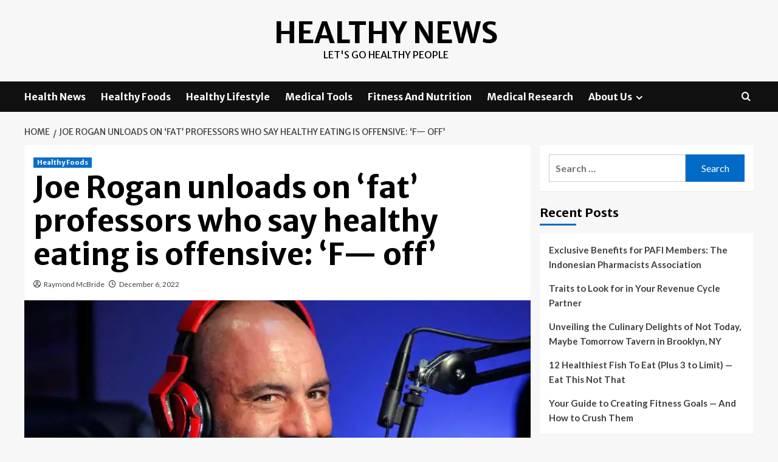

--- FILE ---
content_type: text/html; charset=UTF-8
request_url: https://healthynews.my.id/joe-rogan-unloads-on-fat-professors-who-say-healthy-eating-is-offensive-f-off.html
body_size: 14597
content:
<!doctype html>
<html lang="en-US">
<head>
    <meta charset="UTF-8">
    <meta name="viewport" content="width=device-width, initial-scale=1">
    <link rel="profile" href="https://gmpg.org/xfn/11">

    <meta name='robots' content='index, follow, max-image-preview:large, max-snippet:-1, max-video-preview:-1' />
<link rel='preload' href='https://fonts.googleapis.com/css?family=Source%2BSans%2BPro%3A400%2C700%7CLato%3A400%2C700&#038;subset=latin&#038;display=swap' as='style' onload="this.onload=null;this.rel='stylesheet'" type='text/css' media='all' crossorigin='anonymous'>
<link rel='preconnect' href='https://fonts.googleapis.com' crossorigin='anonymous'>
<link rel='preconnect' href='https://fonts.gstatic.com' crossorigin='anonymous'>

	<!-- This site is optimized with the Yoast SEO plugin v26.6 - https://yoast.com/wordpress/plugins/seo/ -->
	<title>Joe Rogan unloads on &#039;fat&#039; professors who say healthy eating is offensive: &#039;F- off&#039; - Healthy News</title>
	<link rel="canonical" href="https://healthynews.my.id/joe-rogan-unloads-on-fat-professors-who-say-healthy-eating-is-offensive-f-off.html" />
	<meta property="og:locale" content="en_US" />
	<meta property="og:type" content="article" />
	<meta property="og:title" content="Joe Rogan unloads on &#039;fat&#039; professors who say healthy eating is offensive: &#039;F- off&#039; - Healthy News" />
	<meta property="og:description" content="Joe Rogan slammed &#8220;fat professors&#8221; who defend unhealthy lifestyles in a Saturday episode of &#8220;The..." />
	<meta property="og:url" content="https://healthynews.my.id/joe-rogan-unloads-on-fat-professors-who-say-healthy-eating-is-offensive-f-off.html" />
	<meta property="og:site_name" content="Healthy News" />
	<meta property="article:published_time" content="2022-12-06T14:01:03+00:00" />
	<meta property="og:image" content="https://a57.foxnews.com/static.foxnews.com/foxnews.com/content/uploads/2021/09/640/320/Joe-Rogan-Podcast.jpg?ve=1&tl=1" />
	<meta name="author" content="Raymond McBride" />
	<meta name="twitter:card" content="summary_large_image" />
	<meta name="twitter:image" content="https://a57.foxnews.com/static.foxnews.com/foxnews.com/content/uploads/2021/09/640/320/Joe-Rogan-Podcast.jpg?ve=1&tl=1" />
	<meta name="twitter:label1" content="Written by" />
	<meta name="twitter:data1" content="Raymond McBride" />
	<meta name="twitter:label2" content="Est. reading time" />
	<meta name="twitter:data2" content="3 minutes" />
	<script type="application/ld+json" class="yoast-schema-graph">{"@context":"https://schema.org","@graph":[{"@type":"WebPage","@id":"https://healthynews.my.id/joe-rogan-unloads-on-fat-professors-who-say-healthy-eating-is-offensive-f-off.html","url":"https://healthynews.my.id/joe-rogan-unloads-on-fat-professors-who-say-healthy-eating-is-offensive-f-off.html","name":"Joe Rogan unloads on 'fat' professors who say healthy eating is offensive: 'F- off' - Healthy News","isPartOf":{"@id":"/#website"},"primaryImageOfPage":"https://a57.foxnews.com/static.foxnews.com/foxnews.com/content/uploads/2021/09/640/320/Joe-Rogan-Podcast.jpg?ve=1&tl=1","image":["https://a57.foxnews.com/static.foxnews.com/foxnews.com/content/uploads/2021/09/640/320/Joe-Rogan-Podcast.jpg?ve=1&tl=1"],"thumbnailUrl":"https://a57.foxnews.com/static.foxnews.com/foxnews.com/content/uploads/2021/09/640/320/Joe-Rogan-Podcast.jpg?ve=1&tl=1","datePublished":"2022-12-06T14:01:03+00:00","author":{"@id":"/#/schema/person/719b2cb81d2874f24a00069b7bd04221"},"inLanguage":"en-US","potentialAction":[{"@type":"ReadAction","target":["https://healthynews.my.id/joe-rogan-unloads-on-fat-professors-who-say-healthy-eating-is-offensive-f-off.html"]}]},{"@type":"ImageObject","inLanguage":"en-US","@id":"https://healthynews.my.id/joe-rogan-unloads-on-fat-professors-who-say-healthy-eating-is-offensive-f-off.html#primaryimage","url":"https://a57.foxnews.com/static.foxnews.com/foxnews.com/content/uploads/2021/09/640/320/Joe-Rogan-Podcast.jpg?ve=1&tl=1","contentUrl":"https://a57.foxnews.com/static.foxnews.com/foxnews.com/content/uploads/2021/09/640/320/Joe-Rogan-Podcast.jpg?ve=1&tl=1","caption":"Joe Rogan unloads on &#8216;fat&#8217; professors who say healthy eating is offensive: &#8216;F&#8212; off&#8217;"},{"@type":"WebSite","@id":"/#website","url":"/","name":"Healthy News","description":"Let&#039;s Go Healthy People","potentialAction":[{"@type":"SearchAction","target":{"@type":"EntryPoint","urlTemplate":"/?s={search_term_string}"},"query-input":{"@type":"PropertyValueSpecification","valueRequired":true,"valueName":"search_term_string"}}],"inLanguage":"en-US"},{"@type":"Person","@id":"/#/schema/person/719b2cb81d2874f24a00069b7bd04221","name":"Raymond McBride","image":{"@type":"ImageObject","inLanguage":"en-US","@id":"/#/schema/person/image/","url":"https://secure.gravatar.com/avatar/a94ef25eb397ed20d8bb31fbfa4d91f54b2232f5f5d0efe50cc1c65c5ab29634?s=96&d=mm&r=g","contentUrl":"https://secure.gravatar.com/avatar/a94ef25eb397ed20d8bb31fbfa4d91f54b2232f5f5d0efe50cc1c65c5ab29634?s=96&d=mm&r=g","caption":"Raymond McBride"},"url":"https://healthynews.my.id/author/raymond-mcbride"}]}</script>
	<!-- / Yoast SEO plugin. -->


<link rel='dns-prefetch' href='//fonts.googleapis.com' />
<link rel='preconnect' href='https://fonts.googleapis.com' />
<link rel='preconnect' href='https://fonts.gstatic.com' />
<link rel="alternate" type="application/rss+xml" title="Healthy News &raquo; Feed" href="https://healthynews.my.id/feed" />
<link rel="alternate" title="oEmbed (JSON)" type="application/json+oembed" href="https://healthynews.my.id/wp-json/oembed/1.0/embed?url=https%3A%2F%2Fhealthynews.my.id%2Fjoe-rogan-unloads-on-fat-professors-who-say-healthy-eating-is-offensive-f-off.html" />
<link rel="alternate" title="oEmbed (XML)" type="text/xml+oembed" href="https://healthynews.my.id/wp-json/oembed/1.0/embed?url=https%3A%2F%2Fhealthynews.my.id%2Fjoe-rogan-unloads-on-fat-professors-who-say-healthy-eating-is-offensive-f-off.html&#038;format=xml" />
<style id='wp-img-auto-sizes-contain-inline-css' type='text/css'>
img:is([sizes=auto i],[sizes^="auto," i]){contain-intrinsic-size:3000px 1500px}
/*# sourceURL=wp-img-auto-sizes-contain-inline-css */
</style>

<style id='wp-emoji-styles-inline-css' type='text/css'>

	img.wp-smiley, img.emoji {
		display: inline !important;
		border: none !important;
		box-shadow: none !important;
		height: 1em !important;
		width: 1em !important;
		margin: 0 0.07em !important;
		vertical-align: -0.1em !important;
		background: none !important;
		padding: 0 !important;
	}
/*# sourceURL=wp-emoji-styles-inline-css */
</style>
<link rel='stylesheet' id='wp-block-library-css' href='https://healthynews.my.id/wp-includes/css/dist/block-library/style.min.css?ver=7d053a873326cacccb07ca33f2684fa6' type='text/css' media='all' />
<style id='global-styles-inline-css' type='text/css'>
:root{--wp--preset--aspect-ratio--square: 1;--wp--preset--aspect-ratio--4-3: 4/3;--wp--preset--aspect-ratio--3-4: 3/4;--wp--preset--aspect-ratio--3-2: 3/2;--wp--preset--aspect-ratio--2-3: 2/3;--wp--preset--aspect-ratio--16-9: 16/9;--wp--preset--aspect-ratio--9-16: 9/16;--wp--preset--color--black: #000000;--wp--preset--color--cyan-bluish-gray: #abb8c3;--wp--preset--color--white: #ffffff;--wp--preset--color--pale-pink: #f78da7;--wp--preset--color--vivid-red: #cf2e2e;--wp--preset--color--luminous-vivid-orange: #ff6900;--wp--preset--color--luminous-vivid-amber: #fcb900;--wp--preset--color--light-green-cyan: #7bdcb5;--wp--preset--color--vivid-green-cyan: #00d084;--wp--preset--color--pale-cyan-blue: #8ed1fc;--wp--preset--color--vivid-cyan-blue: #0693e3;--wp--preset--color--vivid-purple: #9b51e0;--wp--preset--gradient--vivid-cyan-blue-to-vivid-purple: linear-gradient(135deg,rgb(6,147,227) 0%,rgb(155,81,224) 100%);--wp--preset--gradient--light-green-cyan-to-vivid-green-cyan: linear-gradient(135deg,rgb(122,220,180) 0%,rgb(0,208,130) 100%);--wp--preset--gradient--luminous-vivid-amber-to-luminous-vivid-orange: linear-gradient(135deg,rgb(252,185,0) 0%,rgb(255,105,0) 100%);--wp--preset--gradient--luminous-vivid-orange-to-vivid-red: linear-gradient(135deg,rgb(255,105,0) 0%,rgb(207,46,46) 100%);--wp--preset--gradient--very-light-gray-to-cyan-bluish-gray: linear-gradient(135deg,rgb(238,238,238) 0%,rgb(169,184,195) 100%);--wp--preset--gradient--cool-to-warm-spectrum: linear-gradient(135deg,rgb(74,234,220) 0%,rgb(151,120,209) 20%,rgb(207,42,186) 40%,rgb(238,44,130) 60%,rgb(251,105,98) 80%,rgb(254,248,76) 100%);--wp--preset--gradient--blush-light-purple: linear-gradient(135deg,rgb(255,206,236) 0%,rgb(152,150,240) 100%);--wp--preset--gradient--blush-bordeaux: linear-gradient(135deg,rgb(254,205,165) 0%,rgb(254,45,45) 50%,rgb(107,0,62) 100%);--wp--preset--gradient--luminous-dusk: linear-gradient(135deg,rgb(255,203,112) 0%,rgb(199,81,192) 50%,rgb(65,88,208) 100%);--wp--preset--gradient--pale-ocean: linear-gradient(135deg,rgb(255,245,203) 0%,rgb(182,227,212) 50%,rgb(51,167,181) 100%);--wp--preset--gradient--electric-grass: linear-gradient(135deg,rgb(202,248,128) 0%,rgb(113,206,126) 100%);--wp--preset--gradient--midnight: linear-gradient(135deg,rgb(2,3,129) 0%,rgb(40,116,252) 100%);--wp--preset--font-size--small: 13px;--wp--preset--font-size--medium: 20px;--wp--preset--font-size--large: 36px;--wp--preset--font-size--x-large: 42px;--wp--preset--spacing--20: 0.44rem;--wp--preset--spacing--30: 0.67rem;--wp--preset--spacing--40: 1rem;--wp--preset--spacing--50: 1.5rem;--wp--preset--spacing--60: 2.25rem;--wp--preset--spacing--70: 3.38rem;--wp--preset--spacing--80: 5.06rem;--wp--preset--shadow--natural: 6px 6px 9px rgba(0, 0, 0, 0.2);--wp--preset--shadow--deep: 12px 12px 50px rgba(0, 0, 0, 0.4);--wp--preset--shadow--sharp: 6px 6px 0px rgba(0, 0, 0, 0.2);--wp--preset--shadow--outlined: 6px 6px 0px -3px rgb(255, 255, 255), 6px 6px rgb(0, 0, 0);--wp--preset--shadow--crisp: 6px 6px 0px rgb(0, 0, 0);}:root { --wp--style--global--content-size: 800px;--wp--style--global--wide-size: 1200px; }:where(body) { margin: 0; }.wp-site-blocks > .alignleft { float: left; margin-right: 2em; }.wp-site-blocks > .alignright { float: right; margin-left: 2em; }.wp-site-blocks > .aligncenter { justify-content: center; margin-left: auto; margin-right: auto; }:where(.wp-site-blocks) > * { margin-block-start: 24px; margin-block-end: 0; }:where(.wp-site-blocks) > :first-child { margin-block-start: 0; }:where(.wp-site-blocks) > :last-child { margin-block-end: 0; }:root { --wp--style--block-gap: 24px; }:root :where(.is-layout-flow) > :first-child{margin-block-start: 0;}:root :where(.is-layout-flow) > :last-child{margin-block-end: 0;}:root :where(.is-layout-flow) > *{margin-block-start: 24px;margin-block-end: 0;}:root :where(.is-layout-constrained) > :first-child{margin-block-start: 0;}:root :where(.is-layout-constrained) > :last-child{margin-block-end: 0;}:root :where(.is-layout-constrained) > *{margin-block-start: 24px;margin-block-end: 0;}:root :where(.is-layout-flex){gap: 24px;}:root :where(.is-layout-grid){gap: 24px;}.is-layout-flow > .alignleft{float: left;margin-inline-start: 0;margin-inline-end: 2em;}.is-layout-flow > .alignright{float: right;margin-inline-start: 2em;margin-inline-end: 0;}.is-layout-flow > .aligncenter{margin-left: auto !important;margin-right: auto !important;}.is-layout-constrained > .alignleft{float: left;margin-inline-start: 0;margin-inline-end: 2em;}.is-layout-constrained > .alignright{float: right;margin-inline-start: 2em;margin-inline-end: 0;}.is-layout-constrained > .aligncenter{margin-left: auto !important;margin-right: auto !important;}.is-layout-constrained > :where(:not(.alignleft):not(.alignright):not(.alignfull)){max-width: var(--wp--style--global--content-size);margin-left: auto !important;margin-right: auto !important;}.is-layout-constrained > .alignwide{max-width: var(--wp--style--global--wide-size);}body .is-layout-flex{display: flex;}.is-layout-flex{flex-wrap: wrap;align-items: center;}.is-layout-flex > :is(*, div){margin: 0;}body .is-layout-grid{display: grid;}.is-layout-grid > :is(*, div){margin: 0;}body{padding-top: 0px;padding-right: 0px;padding-bottom: 0px;padding-left: 0px;}a:where(:not(.wp-element-button)){text-decoration: none;}:root :where(.wp-element-button, .wp-block-button__link){background-color: #32373c;border-radius: 0;border-width: 0;color: #fff;font-family: inherit;font-size: inherit;font-style: inherit;font-weight: inherit;letter-spacing: inherit;line-height: inherit;padding-top: calc(0.667em + 2px);padding-right: calc(1.333em + 2px);padding-bottom: calc(0.667em + 2px);padding-left: calc(1.333em + 2px);text-decoration: none;text-transform: inherit;}.has-black-color{color: var(--wp--preset--color--black) !important;}.has-cyan-bluish-gray-color{color: var(--wp--preset--color--cyan-bluish-gray) !important;}.has-white-color{color: var(--wp--preset--color--white) !important;}.has-pale-pink-color{color: var(--wp--preset--color--pale-pink) !important;}.has-vivid-red-color{color: var(--wp--preset--color--vivid-red) !important;}.has-luminous-vivid-orange-color{color: var(--wp--preset--color--luminous-vivid-orange) !important;}.has-luminous-vivid-amber-color{color: var(--wp--preset--color--luminous-vivid-amber) !important;}.has-light-green-cyan-color{color: var(--wp--preset--color--light-green-cyan) !important;}.has-vivid-green-cyan-color{color: var(--wp--preset--color--vivid-green-cyan) !important;}.has-pale-cyan-blue-color{color: var(--wp--preset--color--pale-cyan-blue) !important;}.has-vivid-cyan-blue-color{color: var(--wp--preset--color--vivid-cyan-blue) !important;}.has-vivid-purple-color{color: var(--wp--preset--color--vivid-purple) !important;}.has-black-background-color{background-color: var(--wp--preset--color--black) !important;}.has-cyan-bluish-gray-background-color{background-color: var(--wp--preset--color--cyan-bluish-gray) !important;}.has-white-background-color{background-color: var(--wp--preset--color--white) !important;}.has-pale-pink-background-color{background-color: var(--wp--preset--color--pale-pink) !important;}.has-vivid-red-background-color{background-color: var(--wp--preset--color--vivid-red) !important;}.has-luminous-vivid-orange-background-color{background-color: var(--wp--preset--color--luminous-vivid-orange) !important;}.has-luminous-vivid-amber-background-color{background-color: var(--wp--preset--color--luminous-vivid-amber) !important;}.has-light-green-cyan-background-color{background-color: var(--wp--preset--color--light-green-cyan) !important;}.has-vivid-green-cyan-background-color{background-color: var(--wp--preset--color--vivid-green-cyan) !important;}.has-pale-cyan-blue-background-color{background-color: var(--wp--preset--color--pale-cyan-blue) !important;}.has-vivid-cyan-blue-background-color{background-color: var(--wp--preset--color--vivid-cyan-blue) !important;}.has-vivid-purple-background-color{background-color: var(--wp--preset--color--vivid-purple) !important;}.has-black-border-color{border-color: var(--wp--preset--color--black) !important;}.has-cyan-bluish-gray-border-color{border-color: var(--wp--preset--color--cyan-bluish-gray) !important;}.has-white-border-color{border-color: var(--wp--preset--color--white) !important;}.has-pale-pink-border-color{border-color: var(--wp--preset--color--pale-pink) !important;}.has-vivid-red-border-color{border-color: var(--wp--preset--color--vivid-red) !important;}.has-luminous-vivid-orange-border-color{border-color: var(--wp--preset--color--luminous-vivid-orange) !important;}.has-luminous-vivid-amber-border-color{border-color: var(--wp--preset--color--luminous-vivid-amber) !important;}.has-light-green-cyan-border-color{border-color: var(--wp--preset--color--light-green-cyan) !important;}.has-vivid-green-cyan-border-color{border-color: var(--wp--preset--color--vivid-green-cyan) !important;}.has-pale-cyan-blue-border-color{border-color: var(--wp--preset--color--pale-cyan-blue) !important;}.has-vivid-cyan-blue-border-color{border-color: var(--wp--preset--color--vivid-cyan-blue) !important;}.has-vivid-purple-border-color{border-color: var(--wp--preset--color--vivid-purple) !important;}.has-vivid-cyan-blue-to-vivid-purple-gradient-background{background: var(--wp--preset--gradient--vivid-cyan-blue-to-vivid-purple) !important;}.has-light-green-cyan-to-vivid-green-cyan-gradient-background{background: var(--wp--preset--gradient--light-green-cyan-to-vivid-green-cyan) !important;}.has-luminous-vivid-amber-to-luminous-vivid-orange-gradient-background{background: var(--wp--preset--gradient--luminous-vivid-amber-to-luminous-vivid-orange) !important;}.has-luminous-vivid-orange-to-vivid-red-gradient-background{background: var(--wp--preset--gradient--luminous-vivid-orange-to-vivid-red) !important;}.has-very-light-gray-to-cyan-bluish-gray-gradient-background{background: var(--wp--preset--gradient--very-light-gray-to-cyan-bluish-gray) !important;}.has-cool-to-warm-spectrum-gradient-background{background: var(--wp--preset--gradient--cool-to-warm-spectrum) !important;}.has-blush-light-purple-gradient-background{background: var(--wp--preset--gradient--blush-light-purple) !important;}.has-blush-bordeaux-gradient-background{background: var(--wp--preset--gradient--blush-bordeaux) !important;}.has-luminous-dusk-gradient-background{background: var(--wp--preset--gradient--luminous-dusk) !important;}.has-pale-ocean-gradient-background{background: var(--wp--preset--gradient--pale-ocean) !important;}.has-electric-grass-gradient-background{background: var(--wp--preset--gradient--electric-grass) !important;}.has-midnight-gradient-background{background: var(--wp--preset--gradient--midnight) !important;}.has-small-font-size{font-size: var(--wp--preset--font-size--small) !important;}.has-medium-font-size{font-size: var(--wp--preset--font-size--medium) !important;}.has-large-font-size{font-size: var(--wp--preset--font-size--large) !important;}.has-x-large-font-size{font-size: var(--wp--preset--font-size--x-large) !important;}
/*# sourceURL=global-styles-inline-css */
</style>

<link rel='stylesheet' id='contact-form-7-css' href='https://healthynews.my.id/wp-content/plugins/contact-form-7/includes/css/styles.css?ver=6.1.4' type='text/css' media='all' />
<link rel='stylesheet' id='coverstory-google-fonts-css' href='https://fonts.googleapis.com/css?family=Merriweather+Sans:400,400italic,300,900,700' type='text/css' media='all' />
<link rel='stylesheet' id='bootstrap-css' href='https://healthynews.my.id/wp-content/themes/covernews/assets/bootstrap/css/bootstrap.min.css?ver=7d053a873326cacccb07ca33f2684fa6' type='text/css' media='all' />
<link rel='stylesheet' id='covernews-style-css' href='https://healthynews.my.id/wp-content/themes/covernews/style.css?ver=7d053a873326cacccb07ca33f2684fa6' type='text/css' media='all' />
<link rel='stylesheet' id='coverstory-css' href='https://healthynews.my.id/wp-content/themes/coverstory/style.css?ver=2.0.1' type='text/css' media='all' />
<link rel='stylesheet' id='covernews-google-fonts-css' href='https://fonts.googleapis.com/css?family=Source%2BSans%2BPro%3A400%2C700%7CLato%3A400%2C700&#038;subset=latin&#038;display=swap' type='text/css' media='all' />
<link rel='stylesheet' id='covernews-icons-css' href='https://healthynews.my.id/wp-content/themes/covernews/assets/icons/style.css?ver=7d053a873326cacccb07ca33f2684fa6' type='text/css' media='all' />
<script type="text/javascript" src="https://healthynews.my.id/wp-includes/js/jquery/jquery.min.js?ver=3.7.1" id="jquery-core-js"></script>
<script type="text/javascript" src="https://healthynews.my.id/wp-includes/js/jquery/jquery-migrate.min.js?ver=3.4.1" id="jquery-migrate-js"></script>
<link rel="https://api.w.org/" href="https://healthynews.my.id/wp-json/" /><link rel="alternate" title="JSON" type="application/json" href="https://healthynews.my.id/wp-json/wp/v2/posts/699" /><link rel="EditURI" type="application/rsd+xml" title="RSD" href="https://healthynews.my.id/xmlrpc.php?rsd" />
        <style type="text/css">
                        .site-title a,
            .site-header .site-branding .site-title a:visited,
            .site-header .site-branding .site-title a:hover,
            .site-description {
                color: #000000            }

            body.aft-dark-mode .site-title a,
      body.aft-dark-mode .site-header .site-branding .site-title a:visited,
      body.aft-dark-mode .site-header .site-branding .site-title a:hover,
      body.aft-dark-mode .site-description {
        color: #ffffff;
      }

            .site-branding .site-title {
                font-size: 48px;
            }

            @media only screen and (max-width: 640px) {
                .header-layout-3 .site-header .site-branding .site-title,
                .site-branding .site-title {
                    font-size: 60px;

                }
              }   

           @media only screen and (max-width: 375px) {
               .header-layout-3 .site-header .site-branding .site-title,
               .site-branding .site-title {
                        font-size: 50px;

                    }
                }
                
                    .elementor-template-full-width .elementor-section.elementor-section-full_width > .elementor-container,
        .elementor-template-full-width .elementor-section.elementor-section-boxed > .elementor-container{
            max-width: 1200px;
        }
        @media (min-width: 1600px){
            .elementor-template-full-width .elementor-section.elementor-section-full_width > .elementor-container,
            .elementor-template-full-width .elementor-section.elementor-section-boxed > .elementor-container{
                max-width: 1600px;
            }
        }
        
        .align-content-left .elementor-section-stretched,
        .align-content-right .elementor-section-stretched {
            max-width: 100%;
            left: 0 !important;
        }


        </style>
        
<!-- FIFU:jsonld:begin -->
<script type="application/ld+json">{"@context":"https://schema.org","@graph":[{"@type":"ImageObject","@id":"https://a57.foxnews.com/static.foxnews.com/foxnews.com/content/uploads/2021/09/640/320/Joe-Rogan-Podcast.jpg?ve=1&tl=1","url":"https://a57.foxnews.com/static.foxnews.com/foxnews.com/content/uploads/2021/09/640/320/Joe-Rogan-Podcast.jpg?ve=1&tl=1","contentUrl":"https://a57.foxnews.com/static.foxnews.com/foxnews.com/content/uploads/2021/09/640/320/Joe-Rogan-Podcast.jpg?ve=1&tl=1","mainEntityOfPage":"https://healthynews.my.id/joe-rogan-unloads-on-fat-professors-who-say-healthy-eating-is-offensive-f-off.html"}]}</script>
<!-- FIFU:jsonld:end -->
<link rel="preload" as="image" href="https://a57.foxnews.com/static.foxnews.com/foxnews.com/content/uploads/2021/09/640/320/Joe-Rogan-Podcast.jpg?ve=1&#038;tl=1"><link rel="preload" as="image" href="https://a57.foxnews.com/static.foxnews.com/foxnews.com/content/uploads/2021/09/640/320/Joe-Rogan-Podcast.jpg?ve=1&#038;tl=1"><link rel="preload" as="image" href="https://healthynews.my.id/wp-content/uploads/2024/07/Culinary-Delights-of-Not-Today.jpg"><link rel="preload" as="image" href="https://www.eatthis.com/wp-content/uploads/sites/4/2023/03/baked-cod-tomatoes.jpg?quality=82&#038;strip=all&#038;w=640"><link rel="preload" as="image" href="https://image.cnbcfm.com/api/v1/image/107115536-Thumb_1.jpg?v=1663175426&#038;w=750&#038;h=422&#038;vtcrop=y"><link rel="preload" as="image" href="https://healthynews.my.id/wp-content/uploads/2024/07/Exclusive-Benefits-for-PAFI-Members.jpg"><link rel="preload" as="image" href="https://healthynews.my.id/wp-content/uploads/2024/07/Traits-to-Look-for-in-Your-Revenue-Cycle-Partner.jpg"><link rel="preload" as="image" href="https://healthynews.my.id/wp-content/uploads/2024/07/Culinary-Delights-of-Not-Today.jpg"><link rel="preload" as="image" href="https://www.eatthis.com/wp-content/uploads/sites/4/2023/03/baked-cod-tomatoes.jpg?quality=82&#038;strip=all&#038;w=640"><link rel="preload" as="image" href="https://barbend.com/wp-content/uploads/2022/12/Barbend-Article-Image-760x427-Person-carrying-a-plate-of-salad-in-one-hand-and-an-apple-and-water-on-the-other.jpg"></head>











<body data-rsssl=1 class="wp-singular post-template-default single single-post postid-699 single-format-standard wp-embed-responsive wp-theme-covernews wp-child-theme-coverstory default-content-layout archive-layout-grid scrollup-sticky-header aft-sticky-header aft-sticky-sidebar default aft-container-default aft-main-banner-slider-editors-picks-trending single-content-mode-default header-image-default align-content-left aft-and">


<div id="page" class="site">
    <a class="skip-link screen-reader-text" href="#content">Skip to content</a>

<div class="header-layout-3">
<header id="masthead" class="site-header">
        <div class="masthead-banner " data-background="">
        <div class="container">
            <div class="row">
                <div class="col-md-12">
                    <div class="site-branding">
                                                    <p class="site-title font-family-1">
                                <a href="https://healthynews.my.id/"
                                   rel="home">Healthy News</a>
                            </p>
                        
                                                    <p class="site-description">Let&#039;s Go Healthy People</p>
                                            </div>
                </div>
                <div class="col-md-12">
                                    </div>
            </div>
        </div>
    </div>
    <nav id="site-navigation" class="main-navigation">
        <div class="container">
            <div class="row">
                <div class="kol-12">
                    <div class="navigation-container">
                        <div class="main-navigation-container-items-wrapper">
                        <span class="toggle-menu" aria-controls="primary-menu" aria-expanded="false">
                                    <a href="javascript:void(0)" class="aft-void-menu">
                                <span class="screen-reader-text">Primary Menu</span>
                                 <i class="ham"></i>
                                    </a>
                        </span>
                        <span class="af-mobile-site-title-wrap">
                                                        <p class="site-title font-family-1">
                                <a href="https://healthynews.my.id/"
                                   rel="home">Healthy News</a>
                            </p>
                        </span>
                        <div class="menu main-menu"><ul id="primary-menu" class="menu"><li id="menu-item-104" class="menu-item menu-item-type-taxonomy menu-item-object-category menu-item-104"><a href="https://healthynews.my.id/category/health-news">Health News</a></li>
<li id="menu-item-105" class="menu-item menu-item-type-taxonomy menu-item-object-category current-post-ancestor current-menu-parent current-post-parent menu-item-105"><a href="https://healthynews.my.id/category/healthy-foods">Healthy Foods</a></li>
<li id="menu-item-106" class="menu-item menu-item-type-taxonomy menu-item-object-category menu-item-106"><a href="https://healthynews.my.id/category/healthy-lifestyle">Healthy Lifestyle</a></li>
<li id="menu-item-107" class="menu-item menu-item-type-taxonomy menu-item-object-category menu-item-107"><a href="https://healthynews.my.id/category/medical-tools">Medical Tools</a></li>
<li id="menu-item-108" class="menu-item menu-item-type-taxonomy menu-item-object-category menu-item-108"><a href="https://healthynews.my.id/category/fitness-and-nutrition">Fitness And Nutrition</a></li>
<li id="menu-item-35" class="menu-item menu-item-type-taxonomy menu-item-object-category menu-item-35"><a href="https://healthynews.my.id/category/medical-research">Medical Research</a></li>
<li id="menu-item-103" class="menu-item menu-item-type-post_type menu-item-object-page menu-item-has-children menu-item-103"><a href="https://healthynews.my.id/about-us">About Us</a>
<ul class="sub-menu">
	<li id="menu-item-31" class="menu-item menu-item-type-post_type menu-item-object-page menu-item-31"><a href="https://healthynews.my.id/advertise-here">Advertise Here</a></li>
	<li id="menu-item-32" class="menu-item menu-item-type-post_type menu-item-object-page menu-item-32"><a href="https://healthynews.my.id/contact-us">Contact Us</a></li>
	<li id="menu-item-33" class="menu-item menu-item-type-post_type menu-item-object-page menu-item-privacy-policy menu-item-33"><a rel="privacy-policy" href="https://healthynews.my.id/privacy-policy">Privacy Policy</a></li>
	<li id="menu-item-34" class="menu-item menu-item-type-post_type menu-item-object-page menu-item-34"><a href="https://healthynews.my.id/sitemap">Sitemap</a></li>
</ul>
</li>
</ul></div>                        </div>
                        <div class="cart-search">

                            <div class="af-search-wrap">
                                <div class="search-overlay">
                                    <a href="#" title="Search" class="search-icon">
                                        <i class="fa fa-search"></i>
                                    </a>
                                    <div class="af-search-form">
                                        <form role="search" method="get" class="search-form" action="https://healthynews.my.id/">
				<label>
					<span class="screen-reader-text">Search for:</span>
					<input type="search" class="search-field" placeholder="Search &hellip;" value="" name="s" />
				</label>
				<input type="submit" class="search-submit" value="Search" />
			</form>                                    </div>
                                </div>
                            </div>
                        </div>

                    </div>
                </div>
            </div>
        </div>
    </nav>
</header>


</div>



    <div id="content" class="container">
    <div class="em-breadcrumbs font-family-1 covernews-breadcrumbs">
      <div class="row">
        <div role="navigation" aria-label="Breadcrumbs" class="breadcrumb-trail breadcrumbs" itemprop="breadcrumb"><ul class="trail-items" itemscope itemtype="http://schema.org/BreadcrumbList"><meta name="numberOfItems" content="2" /><meta name="itemListOrder" content="Ascending" /><li itemprop="itemListElement" itemscope itemtype="http://schema.org/ListItem" class="trail-item trail-begin"><a href="https://healthynews.my.id" rel="home" itemprop="item"><span itemprop="name">Home</span></a><meta itemprop="position" content="1" /></li><li itemprop="itemListElement" itemscope itemtype="http://schema.org/ListItem" class="trail-item trail-end"><a href="https://healthynews.my.id/joe-rogan-unloads-on-fat-professors-who-say-healthy-eating-is-offensive-f-off.html" itemprop="item"><span itemprop="name">Joe Rogan unloads on &#8216;fat&#8217; professors who say healthy eating is offensive: &#8216;F&#8212; off&#8217;</span></a><meta itemprop="position" content="2" /></li></ul></div>      </div>
    </div>
        <div class="section-block-upper row">
                <div id="primary" class="content-area">
                    <main id="main" class="site-main">

                                                    <article id="post-699" class="af-single-article post-699 post type-post status-publish format-standard has-post-thumbnail hentry category-healthy-foods tag-eating tag-fat tag-healthy tag-joe tag-offensive tag-professors tag-rogan tag-unloads">
                                <div class="entry-content-wrap">
                                    <header class="entry-header">

    <div class="header-details-wrapper">
        <div class="entry-header-details">
                            <div class="figure-categories figure-categories-bg">
                                        <ul class="cat-links"><li class="meta-category">
                             <a class="covernews-categories category-color-1"
                            href="https://healthynews.my.id/category/healthy-foods" 
                            aria-label="View all posts in Healthy Foods"> 
                                 Healthy Foods
                             </a>
                        </li></ul>                </div>
                        <h1 class="entry-title">Joe Rogan unloads on &#8216;fat&#8217; professors who say healthy eating is offensive: &#8216;F&#8212; off&#8217;</h1>
            
                
    <span class="author-links">

      
        <span class="item-metadata posts-author">
          <i class="far fa-user-circle"></i>
                          <a href="https://healthynews.my.id/author/raymond-mcbride">
                    Raymond McBride                </a>
               </span>
                    <span class="item-metadata posts-date">
          <i class="far fa-clock"></i>
          <a href="https://healthynews.my.id/2022/12">
            December 6, 2022          </a>
        </span>
                </span>
                

                    </div>
    </div>

        <div class="aft-post-thumbnail-wrapper">    
                    <div class="post-thumbnail full-width-image">
                    <img post-id="699" fifu-featured="1" width="1024" src="https://a57.foxnews.com/static.foxnews.com/foxnews.com/content/uploads/2021/09/640/320/Joe-Rogan-Podcast.jpg?ve=1&amp;tl=1" class="attachment-covernews-featured size-covernews-featured wp-post-image" alt="Joe Rogan unloads on &#8216;fat&#8217; professors who say healthy eating is offensive: &#8216;F&#8212; off&#8217;" title="Joe Rogan unloads on &#8216;fat&#8217; professors who say healthy eating is offensive: &#8216;F&#8212; off&#8217;" title="Joe Rogan unloads on &#8216;fat&#8217; professors who say healthy eating is offensive: &#8216;F&#8212; off&#8217;" decoding="async" loading="lazy" />                </div>
            
                </div>
    </header><!-- .entry-header -->                                    

    <div class="entry-content">
        <div>
<p class="speakable">Joe Rogan slammed &#8220;fat professors&#8221; who defend unhealthy lifestyles in a Saturday episode of &#8220;The Joe Rogan Experience.&#8221; </p>
<p class="speakable">&#8220;F&#8212; off fat professors, f&#8212; off, you guys are unhealthy, it&#8217;s not in any way good,&#8221; Rogan said. </p>
<p>Rogan’s guest was fitness influencer Derek of the &#8220;More Plates, More Dates&#8221; YouTube channel, where the two appeared to <a rel="nofollow noopener" target="_blank" href="https://food.ubc.ca/you-dont-need-to-know-calories-to-be-healthy/">reference a document from the University of British Columbia in Canada</a>. The document defended the removal of nutritional information from menus because putting the number of calories next to an item can be &#8220;triggering&#8221; for some students.</p>
<p>&#8220;It can be triggering for those with disordered eating habits or eating disorders,&#8221; the document to students read. &#8220;For those of us who have a rocky relationship with food, either in the past or present, it can be triggering when we are presented with caloric information, and it can affect our ability to repair our relationship with food. By stepping away from nutrition information, we can place a greater focus on the enjoyment of food and creating a satisfying experience.&#8221;</p>
<p><strong>OBESTIY: MORE THAN HALF OF YOUNG ADULTS ARE OVERWEIGHT, STUDY SAYS</strong></p>
<div baseimage="https://static.foxnews.com/foxnews.com/content/uploads/2021/09/Joe-Rogan-Podcast.jpg" source="Getty Images" class="image-ct inline">
<div class="m"><picture><source media="(max-width: 767px)" srcset="https://a57.foxnews.com/static.foxnews.com/foxnews.com/content/uploads/2021/09/343/192/Joe-Rogan-Podcast.jpg?ve=1&amp;tl=1, https://a57.foxnews.com/static.foxnews.com/foxnews.com/content/uploads/2021/09/686/384/Joe-Rogan-Podcast.jpg?ve=1&amp;tl=1 2x"><source media="(min-width: 767px) and (max-width: 1023px)" srcset="https://a57.foxnews.com/static.foxnews.com/foxnews.com/content/uploads/2021/09/672/378/Joe-Rogan-Podcast.jpg?ve=1&amp;tl=1, https://a57.foxnews.com/static.foxnews.com/foxnews.com/content/uploads/2021/09/1344/756/Joe-Rogan-Podcast.jpg?ve=1&amp;tl=1 2x"><source media="(min-width: 1024px) and (max-width: 1279px)" srcset="https://a57.foxnews.com/static.foxnews.com/foxnews.com/content/uploads/2021/09/931/523/Joe-Rogan-Podcast.jpg?ve=1&amp;tl=1, https://a57.foxnews.com/static.foxnews.com/foxnews.com/content/uploads/2021/09/1862/1046/Joe-Rogan-Podcast.jpg?ve=1&amp;tl=1 2x"><source media="(min-width: 1280px)" srcset="https://a57.foxnews.com/static.foxnews.com/foxnews.com/content/uploads/2021/09/720/405/Joe-Rogan-Podcast.jpg?ve=1&amp;tl=1, https://a57.foxnews.com/static.foxnews.com/foxnews.com/content/uploads/2021/09/1440/810/Joe-Rogan-Podcast.jpg?ve=1&amp;tl=1 2x"><img post-id="699" fifu-featured="1" decoding="async" src="https://a57.foxnews.com/static.foxnews.com/foxnews.com/content/uploads/2021/09/640/320/Joe-Rogan-Podcast.jpg?ve=1&amp;tl=1" alt="Joe Rogan unloads on &#8216;fat&#8217; professors who say healthy eating is offensive: &#8216;F&#8212; off&#8217;" title="Joe Rogan unloads on &#8216;fat&#8217; professors who say healthy eating is offensive: &#8216;F&#8212; off&#8217;"/></source></source></source></source></picture></div>
<div class="caption">
<p>
      Podcast giant Joe Rogan has arguably become world-famous by having honest conversations with guests about a variety of topics. <br />
      <span class="copyright">(Photo by: Vivian Zink/Syfy/NBCU Photo Bank/NBCUniversal via Getty Images)</span></p>
</div>
</div>
<p>Derek described how the university &#8220;removed all of the nutritional information apparently from the foods the students were getting on their meal plans, because it was ‘too triggering’ to show the calories.&#8221; </p>
<p>He continued, &#8220;it presents this f&#8212;ed up scenario where you can’t even self-regulate, even the individuals who want to stay at a healthy weight, you can’t even figure out what the f&#8212; you’re eating.&#8221;</p>
<p><strong><u>PEOPLE ARE LOSING WEIGHT FOR THE HEALTH BENEFITS, NOT FOR PHYSICAL APPEARENCE: MAYO CLINIC SURVEY</u></strong></p>
<p>Rogan recalled a viral video showing a female professor, &#8220;talking about [how] avoiding certain foods is just ‘fatphobic’ and ‘it’s not based in science.’&#8221; He also remembered the woman saying, &#8220;you shouldn’t deny yourself donuts&#8221; and &#8220;to call some food ‘junk food’ is incorrect.&#8221;</p>
<div baseimage="https://static.foxnews.com/foxnews.com/content/uploads/2021/12/Obese-Man.jpg" source="iStock" class="image-ct inline">
<div class="m"><picture><source media="(max-width: 767px)" srcset="https://a57.foxnews.com/static.foxnews.com/foxnews.com/content/uploads/2021/12/343/192/Obese-Man.jpg?ve=1&amp;tl=1, https://a57.foxnews.com/static.foxnews.com/foxnews.com/content/uploads/2021/12/686/384/Obese-Man.jpg?ve=1&amp;tl=1 2x"><source media="(min-width: 767px) and (max-width: 1023px)" srcset="https://a57.foxnews.com/static.foxnews.com/foxnews.com/content/uploads/2021/12/672/378/Obese-Man.jpg?ve=1&amp;tl=1, https://a57.foxnews.com/static.foxnews.com/foxnews.com/content/uploads/2021/12/1344/756/Obese-Man.jpg?ve=1&amp;tl=1 2x"><source media="(min-width: 1024px) and (max-width: 1279px)" srcset="https://a57.foxnews.com/static.foxnews.com/foxnews.com/content/uploads/2021/12/931/523/Obese-Man.jpg?ve=1&amp;tl=1, https://a57.foxnews.com/static.foxnews.com/foxnews.com/content/uploads/2021/12/1862/1046/Obese-Man.jpg?ve=1&amp;tl=1 2x"><source media="(min-width: 1280px)" srcset="https://a57.foxnews.com/static.foxnews.com/foxnews.com/content/uploads/2021/12/720/405/Obese-Man.jpg?ve=1&amp;tl=1, https://a57.foxnews.com/static.foxnews.com/foxnews.com/content/uploads/2021/12/1440/810/Obese-Man.jpg?ve=1&amp;tl=1 2x"><img decoding="async" src="https://a57.foxnews.com/static.foxnews.com/foxnews.com/content/uploads/2021/12/640/320/Obese-Man.jpg?ve=1&amp;tl=1" alt="Obese person measuring his belly."/></source></source></source></source></picture></div>
<div class="caption">
<p>
      Obese person measuring his belly.<br />
      <span class="copyright">(Credit: iStock)</span></p>
</div>
</div>
<p>&#8220;How are you ever speaking publicly on this?&#8221; Rogan wondered. </p>
<p>Rogan criticized the idea that people are disturbed by &#8220;actual data&#8221; presented about the foods they are choosing to eat, and suggested that it, &#8220;doesn’t mean anybody should tell you what you should or shouldn’t do, but you should know.&#8221;</p>
<p>The host suggested that by demonizing basic information, &#8220;they&#8217;re raising the most non-resilient people possibly known to man, where every single micro-aggression, every single thing that can trigger you, all those are removed, and you are just raw and vulnerable.&#8221; </p>
<div baseimage="https://static.foxnews.com/foxnews.com/content/uploads/2022/02/Joe-rogan-spotify-5.jpg" source="Getty Images" class="image-ct inline">
<div class="m"><picture><source media="(max-width: 767px)" srcset="https://a57.foxnews.com/static.foxnews.com/foxnews.com/content/uploads/2022/02/343/192/Joe-rogan-spotify-5.jpg?ve=1&amp;tl=1, https://a57.foxnews.com/static.foxnews.com/foxnews.com/content/uploads/2022/02/686/384/Joe-rogan-spotify-5.jpg?ve=1&amp;tl=1 2x"><source media="(min-width: 767px) and (max-width: 1023px)" srcset="https://a57.foxnews.com/static.foxnews.com/foxnews.com/content/uploads/2022/02/672/378/Joe-rogan-spotify-5.jpg?ve=1&amp;tl=1, https://a57.foxnews.com/static.foxnews.com/foxnews.com/content/uploads/2022/02/1344/756/Joe-rogan-spotify-5.jpg?ve=1&amp;tl=1 2x"><source media="(min-width: 1024px) and (max-width: 1279px)" srcset="https://a57.foxnews.com/static.foxnews.com/foxnews.com/content/uploads/2022/02/931/523/Joe-rogan-spotify-5.jpg?ve=1&amp;tl=1, https://a57.foxnews.com/static.foxnews.com/foxnews.com/content/uploads/2022/02/1862/1046/Joe-rogan-spotify-5.jpg?ve=1&amp;tl=1 2x"><source media="(min-width: 1280px)" srcset="https://a57.foxnews.com/static.foxnews.com/foxnews.com/content/uploads/2022/02/720/405/Joe-rogan-spotify-5.jpg?ve=1&amp;tl=1, https://a57.foxnews.com/static.foxnews.com/foxnews.com/content/uploads/2022/02/1440/810/Joe-rogan-spotify-5.jpg?ve=1&amp;tl=1 2x"><img decoding="async" src="https://a57.foxnews.com/static.foxnews.com/foxnews.com/content/uploads/2022/02/640/320/Joe-rogan-spotify-5.jpg?ve=1&amp;tl=1" alt="Spotify reportedly pays podcasting giant Joe Rogan &quot;at least&quot; $200 million. "/></source></source></source></source></picture></div>
<div class="caption">
<p>
      Spotify reportedly pays podcasting giant Joe Rogan &#8220;at least&#8221; $200 million. <br />
      <span class="copyright">(Photo by Ronald Martinez/Getty Images  |  REUTERS/Lucas Jackson/File Photo/File Photo)</span></p>
</div>
</div>
<p><strong>CLICK HERE TO GET THE FOX NEWS APP</strong></p>
<p>&#8220;We’ll protect you in this university system, and then spit you out into the world where you will then infect corporations with this ideology-and that is what we’re experiencing,&#8221; he added. </p>
<p>&#8220;It’s wild how the shift to comfort mentality has very much become commonplace,&#8221; Derek responded. &#8220;I feel like this is partially why men’s testosterone levels are dropping too-just like the lifestyle and encouragement to be a sedentary piece of s&#8212; who is offended and insulted by literally everything, none of this is conducive to masculinity.&#8221;</p>
<p> <!----> </p>
<div class="article-meta">
<div class="author-bio">
<p>Alexander Hall is an associate editor for Fox News Digital. Story tips can be sent to <a href="/cdn-cgi/l/email-protection" class="__cf_email__" data-cfemail="afeec3cad7cec1cbcadd81c7cec3c3efc9c0d781ccc0c2">[email&#160;protected]</a>.</p>
</div>
</div>
</div>
                    <div class="post-item-metadata entry-meta">
                            </div>
               
        
	<nav class="navigation post-navigation" aria-label="Post navigation">
		<h2 class="screen-reader-text">Post navigation</h2>
		<div class="nav-links"><div class="nav-previous"><a href="https://healthynews.my.id/much-of-the-cdc-is-working-remotely-that-could-make-changing-the-agency-difficult.html" rel="prev">Previous: <span class="em-post-navigation nav-title">Much of the CDC Is Working Remotely. That Could Make Changing the Agency Difficult.</span></a></div><div class="nav-next"><a href="https://healthynews.my.id/online-fitness-nutrition-program-for-people-60-over-fitat60-celebrates-its-first-10000-members.html" rel="next">Next: <span class="em-post-navigation nav-title">Online Fitness &#038; Nutrition Program for People 60 &#038; Over, Fitat60 Celebrates its First 10,000 Members</span></a></div></div>
	</nav>            </div><!-- .entry-content -->


                                </div>
                                
<div class="promotionspace enable-promotionspace">
  <div class="em-reated-posts  col-ten">
    <div class="row">
                <h3 class="related-title">
            More Stories          </h3>
                <div class="row">
                      <div class="col-sm-4 latest-posts-grid" data-mh="latest-posts-grid">
              <div class="spotlight-post">
                <figure class="categorised-article inside-img">
                  <div class="categorised-article-wrapper">
                    <div class="data-bg-hover data-bg-categorised read-bg-img">
                      <a href="https://healthynews.my.id/unveiling-the-culinary-delights-of-not-today-maybe-tomorrow-tavern-in-brooklyn-ny.html"
                        aria-label="Unveiling the Culinary Delights of Not Today, Maybe Tomorrow Tavern in Brooklyn, NY">
                        <img post-id="2323" fifu-featured="1" width="300" height="199" src="https://healthynews.my.id/wp-content/uploads/2024/07/Culinary-Delights-of-Not-Today.jpg" class="attachment-medium size-medium wp-post-image" alt="Unveiling the Culinary Delights of Not Today, Maybe Tomorrow Tavern in Brooklyn, NY" title="Unveiling the Culinary Delights of Not Today, Maybe Tomorrow Tavern in Brooklyn, NY" title="Unveiling the Culinary Delights of Not Today, Maybe Tomorrow Tavern in Brooklyn, NY" decoding="async" fetchpriority="high" loading="lazy" />                      </a>
                    </div>
                  </div>
                                    <div class="figure-categories figure-categories-bg">

                    <ul class="cat-links"><li class="meta-category">
                             <a class="covernews-categories category-color-1"
                            href="https://healthynews.my.id/category/healthy-foods" 
                            aria-label="View all posts in Healthy Foods"> 
                                 Healthy Foods
                             </a>
                        </li></ul>                  </div>
                </figure>

                <figcaption>

                  <h3 class="article-title article-title-1">
                    <a href="https://healthynews.my.id/unveiling-the-culinary-delights-of-not-today-maybe-tomorrow-tavern-in-brooklyn-ny.html">
                      Unveiling the Culinary Delights of Not Today, Maybe Tomorrow Tavern in Brooklyn, NY                    </a>
                  </h3>
                  <div class="grid-item-metadata">
                    
    <span class="author-links">

      
        <span class="item-metadata posts-author">
          <i class="far fa-user-circle"></i>
                          <a href="https://healthynews.my.id/author/raymond-mcbride">
                    Raymond McBride                </a>
               </span>
                    <span class="item-metadata posts-date">
          <i class="far fa-clock"></i>
          <a href="https://healthynews.my.id/2024/07">
            July 11, 2024          </a>
        </span>
                </span>
                  </div>
                </figcaption>
              </div>
            </div>
                      <div class="col-sm-4 latest-posts-grid" data-mh="latest-posts-grid">
              <div class="spotlight-post">
                <figure class="categorised-article inside-img">
                  <div class="categorised-article-wrapper">
                    <div class="data-bg-hover data-bg-categorised read-bg-img">
                      <a href="https://healthynews.my.id/12-healthiest-fish-to-eat-plus-3-to-limit-eat-this-not-that.html"
                        aria-label="12 Healthiest Fish To Eat (Plus 3 to Limit) — Eat This Not That">
                        <img post-id="2166" fifu-featured="1" width="300" height="219" src="https://www.eatthis.com/wp-content/uploads/sites/4/2023/03/baked-cod-tomatoes.jpg?quality=82&amp;strip=all&amp;w=640" class="attachment-medium size-medium wp-post-image" alt="12 Healthiest Fish To Eat (Plus 3 to Limit) — Eat This Not That" title="12 Healthiest Fish To Eat (Plus 3 to Limit) — Eat This Not That" title="12 Healthiest Fish To Eat (Plus 3 to Limit) — Eat This Not That" decoding="async" loading="lazy" />                      </a>
                    </div>
                  </div>
                                    <div class="figure-categories figure-categories-bg">

                    <ul class="cat-links"><li class="meta-category">
                             <a class="covernews-categories category-color-1"
                            href="https://healthynews.my.id/category/healthy-foods" 
                            aria-label="View all posts in Healthy Foods"> 
                                 Healthy Foods
                             </a>
                        </li></ul>                  </div>
                </figure>

                <figcaption>

                  <h3 class="article-title article-title-1">
                    <a href="https://healthynews.my.id/12-healthiest-fish-to-eat-plus-3-to-limit-eat-this-not-that.html">
                      12 Healthiest Fish To Eat (Plus 3 to Limit) — Eat This Not That                    </a>
                  </h3>
                  <div class="grid-item-metadata">
                    
    <span class="author-links">

      
        <span class="item-metadata posts-author">
          <i class="far fa-user-circle"></i>
                          <a href="https://healthynews.my.id/author/raymond-mcbride">
                    Raymond McBride                </a>
               </span>
                    <span class="item-metadata posts-date">
          <i class="far fa-clock"></i>
          <a href="https://healthynews.my.id/2024/05">
            May 1, 2024          </a>
        </span>
                </span>
                  </div>
                </figcaption>
              </div>
            </div>
                      <div class="col-sm-4 latest-posts-grid" data-mh="latest-posts-grid">
              <div class="spotlight-post">
                <figure class="categorised-article inside-img">
                  <div class="categorised-article-wrapper">
                    <div class="data-bg-hover data-bg-categorised read-bg-img">
                      <a href="https://healthynews.my.id/a-cardiologist-shares-4-worst-foods-for-high-cholesterol-and-what-she-eats-to-keep-her-heart-healthy.html"
                        aria-label="A cardiologist shares 4 worst foods for high cholesterol—and what she eats to keep her ‘heart healthy’">
                        <img post-id="998" fifu-featured="1" width="300" height="169" src="https://image.cnbcfm.com/api/v1/image/107115536-Thumb_1.jpg?v=1663175426&amp;w=750&amp;h=422&amp;vtcrop=y" class="attachment-medium size-medium wp-post-image" alt="A cardiologist shares 4 worst foods for high cholesterol—and what she eats to keep her ‘heart healthy’" title="A cardiologist shares 4 worst foods for high cholesterol—and what she eats to keep her ‘heart healthy’" title="A cardiologist shares 4 worst foods for high cholesterol—and what she eats to keep her ‘heart healthy’" decoding="async" loading="lazy" />                      </a>
                    </div>
                  </div>
                                    <div class="figure-categories figure-categories-bg">

                    <ul class="cat-links"><li class="meta-category">
                             <a class="covernews-categories category-color-1"
                            href="https://healthynews.my.id/category/healthy-foods" 
                            aria-label="View all posts in Healthy Foods"> 
                                 Healthy Foods
                             </a>
                        </li></ul>                  </div>
                </figure>

                <figcaption>

                  <h3 class="article-title article-title-1">
                    <a href="https://healthynews.my.id/a-cardiologist-shares-4-worst-foods-for-high-cholesterol-and-what-she-eats-to-keep-her-heart-healthy.html">
                      A cardiologist shares 4 worst foods for high cholesterol—and what she eats to keep her ‘heart healthy’                    </a>
                  </h3>
                  <div class="grid-item-metadata">
                    
    <span class="author-links">

      
        <span class="item-metadata posts-author">
          <i class="far fa-user-circle"></i>
                          <a href="https://healthynews.my.id/author/raymond-mcbride">
                    Raymond McBride                </a>
               </span>
                    <span class="item-metadata posts-date">
          <i class="far fa-clock"></i>
          <a href="https://healthynews.my.id/2024/03">
            March 9, 2024          </a>
        </span>
                </span>
                  </div>
                </figcaption>
              </div>
            </div>
                  </div>
      
    </div>
  </div>
</div>
                                                            </article>
                        
                    </main><!-- #main -->
                </div><!-- #primary -->
                                <aside id="secondary" class="widget-area sidebar-sticky-top">
	<div id="search-2" class="widget covernews-widget widget_search"><form role="search" method="get" class="search-form" action="https://healthynews.my.id/">
				<label>
					<span class="screen-reader-text">Search for:</span>
					<input type="search" class="search-field" placeholder="Search &hellip;" value="" name="s" />
				</label>
				<input type="submit" class="search-submit" value="Search" />
			</form></div>
		<div id="recent-posts-2" class="widget covernews-widget widget_recent_entries">
		<h2 class="widget-title widget-title-1"><span>Recent Posts</span></h2>
		<ul>
											<li>
					<a href="https://healthynews.my.id/exclusive-benefits-for-pafi-members-the-indonesian-pharmacists-association.html">Exclusive Benefits for PAFI Members: The Indonesian Pharmacists Association</a>
									</li>
											<li>
					<a href="https://healthynews.my.id/traits-to-look-for-in-your-revenue-cycle-partner.html">Traits to Look for in Your Revenue Cycle Partner</a>
									</li>
											<li>
					<a href="https://healthynews.my.id/unveiling-the-culinary-delights-of-not-today-maybe-tomorrow-tavern-in-brooklyn-ny.html">Unveiling the Culinary Delights of Not Today, Maybe Tomorrow Tavern in Brooklyn, NY</a>
									</li>
											<li>
					<a href="https://healthynews.my.id/12-healthiest-fish-to-eat-plus-3-to-limit-eat-this-not-that.html">12 Healthiest Fish To Eat (Plus 3 to Limit) — Eat This Not That</a>
									</li>
											<li>
					<a href="https://healthynews.my.id/your-guide-to-creating-fitness-goals-and-how-to-crush-them.html">Your Guide to Creating Fitness Goals — And How to Crush Them</a>
									</li>
					</ul>

		</div><div id="archives-2" class="widget covernews-widget widget_archive"><h2 class="widget-title widget-title-1"><span>Archives</span></h2>
			<ul>
					<li><a href='https://healthynews.my.id/2024/07'>July 2024</a></li>
	<li><a href='https://healthynews.my.id/2024/05'>May 2024</a></li>
	<li><a href='https://healthynews.my.id/2024/04'>April 2024</a></li>
	<li><a href='https://healthynews.my.id/2024/03'>March 2024</a></li>
	<li><a href='https://healthynews.my.id/2024/02'>February 2024</a></li>
	<li><a href='https://healthynews.my.id/2024/01'>January 2024</a></li>
	<li><a href='https://healthynews.my.id/2023/12'>December 2023</a></li>
	<li><a href='https://healthynews.my.id/2023/11'>November 2023</a></li>
	<li><a href='https://healthynews.my.id/2023/10'>October 2023</a></li>
	<li><a href='https://healthynews.my.id/2023/07'>July 2023</a></li>
	<li><a href='https://healthynews.my.id/2023/06'>June 2023</a></li>
	<li><a href='https://healthynews.my.id/2023/05'>May 2023</a></li>
	<li><a href='https://healthynews.my.id/2023/04'>April 2023</a></li>
	<li><a href='https://healthynews.my.id/2023/03'>March 2023</a></li>
	<li><a href='https://healthynews.my.id/2023/02'>February 2023</a></li>
	<li><a href='https://healthynews.my.id/2023/01'>January 2023</a></li>
	<li><a href='https://healthynews.my.id/2022/12'>December 2022</a></li>
	<li><a href='https://healthynews.my.id/2022/11'>November 2022</a></li>
			</ul>

			</div><div id="categories-2" class="widget covernews-widget widget_categories"><h2 class="widget-title widget-title-1"><span>Categories</span></h2>
			<ul>
					<li class="cat-item cat-item-94"><a href="https://healthynews.my.id/category/fitness-and-nutrition">Fitness And Nutrition</a>
</li>
	<li class="cat-item cat-item-144"><a href="https://healthynews.my.id/category/health-care">Health Care</a>
</li>
	<li class="cat-item cat-item-90"><a href="https://healthynews.my.id/category/health-news">Health News</a>
</li>
	<li class="cat-item cat-item-91"><a href="https://healthynews.my.id/category/healthy-foods">Healthy Foods</a>
</li>
	<li class="cat-item cat-item-92"><a href="https://healthynews.my.id/category/healthy-lifestyle">Healthy Lifestyle</a>
</li>
	<li class="cat-item cat-item-1"><a href="https://healthynews.my.id/category/medical-research">Medical Research</a>
</li>
	<li class="cat-item cat-item-93"><a href="https://healthynews.my.id/category/medical-tools">Medical Tools</a>
</li>
	<li class="cat-item cat-item-3001"><a href="https://healthynews.my.id/category/pet-lovers">Pet Lovers</a>
</li>
			</ul>

			</div><div id="randomize-2" class="widget covernews-widget randomize"><h2 class="widget-title widget-title-1"><span>Visit Now</span></h2>Beautiful Island</div><div id="magenet_widget-2" class="widget covernews-widget widget_magenet_widget"><aside class="widget magenet_widget_box"><div class="mads-block"></div></aside></div><div id="execphp-5" class="widget covernews-widget widget_execphp">			<div class="execphpwidget"><p><meta name="getlinko-verify-code" content="getlinko-verify-55f34dfc9bad24ee56b474664601d69fce320649"/></p>
</div>
		</div></aside><!-- #secondary -->
            </div>
<!-- wmm w -->
</div>

<div class="af-main-banner-latest-posts grid-layout">
  <div class="container">
    <div class="row">
      <div class="widget-title-section">
            <h2 class="widget-title header-after1">
      <span class="header-after ">
                Healthy News Update      </span>
    </h2>

      </div>
      <div class="row">
                    <div class="col-sm-15 latest-posts-grid" data-mh="latest-posts-grid">
              <div class="spotlight-post">
                <figure class="categorised-article inside-img">
                  <div class="categorised-article-wrapper">
                    <div class="data-bg-hover data-bg-categorised read-bg-img">
                      <a href="https://healthynews.my.id/exclusive-benefits-for-pafi-members-the-indonesian-pharmacists-association.html"
                        aria-label="Exclusive Benefits for PAFI Members: The Indonesian Pharmacists Association">
                        <img post-id="2335" fifu-featured="1" width="300" height="198" src="https://healthynews.my.id/wp-content/uploads/2024/07/Exclusive-Benefits-for-PAFI-Members.jpg" class="attachment-medium size-medium wp-post-image" alt="Exclusive Benefits for PAFI Members: The Indonesian Pharmacists Association" title="Exclusive Benefits for PAFI Members: The Indonesian Pharmacists Association" title="Exclusive Benefits for PAFI Members: The Indonesian Pharmacists Association" decoding="async" loading="lazy" />                      </a>
                    </div>
                  </div>
                                    <div class="figure-categories figure-categories-bg">

                    <ul class="cat-links"><li class="meta-category">
                             <a class="covernews-categories category-color-1"
                            href="https://healthynews.my.id/category/health-news" 
                            aria-label="View all posts in Health News"> 
                                 Health News
                             </a>
                        </li></ul>                  </div>
                </figure>

                <figcaption>

                  <h3 class="article-title article-title-1">
                    <a href="https://healthynews.my.id/exclusive-benefits-for-pafi-members-the-indonesian-pharmacists-association.html">
                      Exclusive Benefits for PAFI Members: The Indonesian Pharmacists Association                    </a>
                  </h3>
                  <div class="grid-item-metadata">
                    
    <span class="author-links">

      
        <span class="item-metadata posts-author">
          <i class="far fa-user-circle"></i>
                          <a href="https://healthynews.my.id/author/raymond-mcbride">
                    Raymond McBride                </a>
               </span>
                    <span class="item-metadata posts-date">
          <i class="far fa-clock"></i>
          <a href="https://healthynews.my.id/2024/07">
            July 18, 2024          </a>
        </span>
                </span>
                  </div>
                </figcaption>
              </div>
            </div>
                      <div class="col-sm-15 latest-posts-grid" data-mh="latest-posts-grid">
              <div class="spotlight-post">
                <figure class="categorised-article inside-img">
                  <div class="categorised-article-wrapper">
                    <div class="data-bg-hover data-bg-categorised read-bg-img">
                      <a href="https://healthynews.my.id/traits-to-look-for-in-your-revenue-cycle-partner.html"
                        aria-label="Traits to Look for in Your Revenue Cycle Partner">
                        <img post-id="2329" fifu-featured="1" width="300" height="161" src="https://healthynews.my.id/wp-content/uploads/2024/07/Traits-to-Look-for-in-Your-Revenue-Cycle-Partner.jpg" class="attachment-medium size-medium wp-post-image" alt="Traits to Look for in Your Revenue Cycle Partner" title="Traits to Look for in Your Revenue Cycle Partner" title="Traits to Look for in Your Revenue Cycle Partner" decoding="async" loading="lazy" />                      </a>
                    </div>
                  </div>
                                    <div class="figure-categories figure-categories-bg">

                    <ul class="cat-links"><li class="meta-category">
                             <a class="covernews-categories category-color-1"
                            href="https://healthynews.my.id/category/medical-research" 
                            aria-label="View all posts in Medical Research"> 
                                 Medical Research
                             </a>
                        </li></ul>                  </div>
                </figure>

                <figcaption>

                  <h3 class="article-title article-title-1">
                    <a href="https://healthynews.my.id/traits-to-look-for-in-your-revenue-cycle-partner.html">
                      Traits to Look for in Your Revenue Cycle Partner                    </a>
                  </h3>
                  <div class="grid-item-metadata">
                    
    <span class="author-links">

      
        <span class="item-metadata posts-author">
          <i class="far fa-user-circle"></i>
                          <a href="https://healthynews.my.id/author/raymond-mcbride">
                    Raymond McBride                </a>
               </span>
                    <span class="item-metadata posts-date">
          <i class="far fa-clock"></i>
          <a href="https://healthynews.my.id/2024/07">
            July 11, 2024          </a>
        </span>
                </span>
                  </div>
                </figcaption>
              </div>
            </div>
                      <div class="col-sm-15 latest-posts-grid" data-mh="latest-posts-grid">
              <div class="spotlight-post">
                <figure class="categorised-article inside-img">
                  <div class="categorised-article-wrapper">
                    <div class="data-bg-hover data-bg-categorised read-bg-img">
                      <a href="https://healthynews.my.id/unveiling-the-culinary-delights-of-not-today-maybe-tomorrow-tavern-in-brooklyn-ny.html"
                        aria-label="Unveiling the Culinary Delights of Not Today, Maybe Tomorrow Tavern in Brooklyn, NY">
                        <img post-id="2323" fifu-featured="1" width="300" height="199" src="https://healthynews.my.id/wp-content/uploads/2024/07/Culinary-Delights-of-Not-Today.jpg" class="attachment-medium size-medium wp-post-image" alt="Unveiling the Culinary Delights of Not Today, Maybe Tomorrow Tavern in Brooklyn, NY" title="Unveiling the Culinary Delights of Not Today, Maybe Tomorrow Tavern in Brooklyn, NY" title="Unveiling the Culinary Delights of Not Today, Maybe Tomorrow Tavern in Brooklyn, NY" decoding="async" loading="lazy" />                      </a>
                    </div>
                  </div>
                                    <div class="figure-categories figure-categories-bg">

                    <ul class="cat-links"><li class="meta-category">
                             <a class="covernews-categories category-color-1"
                            href="https://healthynews.my.id/category/healthy-foods" 
                            aria-label="View all posts in Healthy Foods"> 
                                 Healthy Foods
                             </a>
                        </li></ul>                  </div>
                </figure>

                <figcaption>

                  <h3 class="article-title article-title-1">
                    <a href="https://healthynews.my.id/unveiling-the-culinary-delights-of-not-today-maybe-tomorrow-tavern-in-brooklyn-ny.html">
                      Unveiling the Culinary Delights of Not Today, Maybe Tomorrow Tavern in Brooklyn, NY                    </a>
                  </h3>
                  <div class="grid-item-metadata">
                    
    <span class="author-links">

      
        <span class="item-metadata posts-author">
          <i class="far fa-user-circle"></i>
                          <a href="https://healthynews.my.id/author/raymond-mcbride">
                    Raymond McBride                </a>
               </span>
                    <span class="item-metadata posts-date">
          <i class="far fa-clock"></i>
          <a href="https://healthynews.my.id/2024/07">
            July 11, 2024          </a>
        </span>
                </span>
                  </div>
                </figcaption>
              </div>
            </div>
                      <div class="col-sm-15 latest-posts-grid" data-mh="latest-posts-grid">
              <div class="spotlight-post">
                <figure class="categorised-article inside-img">
                  <div class="categorised-article-wrapper">
                    <div class="data-bg-hover data-bg-categorised read-bg-img">
                      <a href="https://healthynews.my.id/12-healthiest-fish-to-eat-plus-3-to-limit-eat-this-not-that.html"
                        aria-label="12 Healthiest Fish To Eat (Plus 3 to Limit) — Eat This Not That">
                        <img post-id="2166" fifu-featured="1" width="300" height="219" src="https://www.eatthis.com/wp-content/uploads/sites/4/2023/03/baked-cod-tomatoes.jpg?quality=82&amp;strip=all&amp;w=640" class="attachment-medium size-medium wp-post-image" alt="12 Healthiest Fish To Eat (Plus 3 to Limit) — Eat This Not That" title="12 Healthiest Fish To Eat (Plus 3 to Limit) — Eat This Not That" title="12 Healthiest Fish To Eat (Plus 3 to Limit) — Eat This Not That" decoding="async" loading="lazy" />                      </a>
                    </div>
                  </div>
                                    <div class="figure-categories figure-categories-bg">

                    <ul class="cat-links"><li class="meta-category">
                             <a class="covernews-categories category-color-1"
                            href="https://healthynews.my.id/category/healthy-foods" 
                            aria-label="View all posts in Healthy Foods"> 
                                 Healthy Foods
                             </a>
                        </li></ul>                  </div>
                </figure>

                <figcaption>

                  <h3 class="article-title article-title-1">
                    <a href="https://healthynews.my.id/12-healthiest-fish-to-eat-plus-3-to-limit-eat-this-not-that.html">
                      12 Healthiest Fish To Eat (Plus 3 to Limit) — Eat This Not That                    </a>
                  </h3>
                  <div class="grid-item-metadata">
                    
    <span class="author-links">

      
        <span class="item-metadata posts-author">
          <i class="far fa-user-circle"></i>
                          <a href="https://healthynews.my.id/author/raymond-mcbride">
                    Raymond McBride                </a>
               </span>
                    <span class="item-metadata posts-date">
          <i class="far fa-clock"></i>
          <a href="https://healthynews.my.id/2024/05">
            May 1, 2024          </a>
        </span>
                </span>
                  </div>
                </figcaption>
              </div>
            </div>
                      <div class="col-sm-15 latest-posts-grid" data-mh="latest-posts-grid">
              <div class="spotlight-post">
                <figure class="categorised-article inside-img">
                  <div class="categorised-article-wrapper">
                    <div class="data-bg-hover data-bg-categorised read-bg-img">
                      <a href="https://healthynews.my.id/your-guide-to-creating-fitness-goals-and-how-to-crush-them.html"
                        aria-label="Your Guide to Creating Fitness Goals — And How to Crush Them">
                        <img post-id="1004" fifu-featured="1" width="300" height="169" src="https://barbend.com/wp-content/uploads/2022/12/Barbend-Article-Image-760x427-Person-carrying-a-plate-of-salad-in-one-hand-and-an-apple-and-water-on-the-other.jpg" class="attachment-medium size-medium wp-post-image" alt="Your Guide to Creating Fitness Goals — And How to Crush Them" title="Your Guide to Creating Fitness Goals — And How to Crush Them" title="Your Guide to Creating Fitness Goals — And How to Crush Them" decoding="async" loading="lazy" />                      </a>
                    </div>
                  </div>
                                    <div class="figure-categories figure-categories-bg">

                    <ul class="cat-links"><li class="meta-category">
                             <a class="covernews-categories category-color-1"
                            href="https://healthynews.my.id/category/fitness-and-nutrition" 
                            aria-label="View all posts in Fitness And Nutrition"> 
                                 Fitness And Nutrition
                             </a>
                        </li></ul>                  </div>
                </figure>

                <figcaption>

                  <h3 class="article-title article-title-1">
                    <a href="https://healthynews.my.id/your-guide-to-creating-fitness-goals-and-how-to-crush-them.html">
                      Your Guide to Creating Fitness Goals — And How to Crush Them                    </a>
                  </h3>
                  <div class="grid-item-metadata">
                    
    <span class="author-links">

      
        <span class="item-metadata posts-author">
          <i class="far fa-user-circle"></i>
                          <a href="https://healthynews.my.id/author/raymond-mcbride">
                    Raymond McBride                </a>
               </span>
                    <span class="item-metadata posts-date">
          <i class="far fa-clock"></i>
          <a href="https://healthynews.my.id/2024/04">
            April 9, 2024          </a>
        </span>
                </span>
                  </div>
                </figcaption>
              </div>
            </div>
                        </div>
    </div>
  </div>
</div>
  <footer class="site-footer">
              <div class="primary-footer">
        <div class="container">
          <div class="row">
            <div class="col-sm-12">
              <div class="row">
                                  <div class="primary-footer-area footer-first-widgets-section col-md-4 col-sm-12">
                    <section class="widget-area">
                      <div id="execphp-3" class="widget covernews-widget widget_execphp"><h2 class="widget-title widget-title-1"><span class="header-after">Partner Link</span></h2>			<div class="execphpwidget"></div>
		</div><div id="execphp-7" class="widget covernews-widget widget_execphp">			<div class="execphpwidget">













</div>
		</div>                    </section>
                  </div>
                
                                  <div class="primary-footer-area footer-second-widgets-section col-md-4  col-sm-12">
                    <section class="widget-area">
                      <div id="execphp-8" class="widget covernews-widget widget_execphp">			<div class="execphpwidget">













</div>
		</div>                    </section>
                  </div>
                
                                  <div class="primary-footer-area footer-third-widgets-section col-md-4  col-sm-12">
                    <section class="widget-area">
                      <div id="execphp-9" class="widget covernews-widget widget_execphp">			<div class="execphpwidget">













</div>
		</div><div id="execphp-11" class="widget covernews-widget widget_execphp">			<div class="execphpwidget">













</div>
		</div>                    </section>
                  </div>
                                              </div>
            </div>
          </div>
        </div>
      </div>
    
                  <div class="site-info">
      <div class="container">
        <div class="row">
          <div class="col-sm-12">
                                      Copyright © Healthy News - All rights reserved.                                                  <span class="sep"> | </span>
              <a href="https://afthemes.com/products/covernews/">CoverNews</a> by AF themes.                      </div>
        </div>
      </div>
    </div>
  </footer>
</div>

<a id="scroll-up" class="secondary-color" href="#top" aria-label="Scroll to top">
  <i class="fa fa-angle-up" aria-hidden="true"></i>
</a>
<script data-cfasync="false" src="/cdn-cgi/scripts/5c5dd728/cloudflare-static/email-decode.min.js"></script><script type="speculationrules">
{"prefetch":[{"source":"document","where":{"and":[{"href_matches":"/*"},{"not":{"href_matches":["/wp-*.php","/wp-admin/*","/wp-content/uploads/*","/wp-content/*","/wp-content/plugins/*","/wp-content/themes/coverstory/*","/wp-content/themes/covernews/*","/*\\?(.+)"]}},{"not":{"selector_matches":"a[rel~=\"nofollow\"]"}},{"not":{"selector_matches":".no-prefetch, .no-prefetch a"}}]},"eagerness":"conservative"}]}
</script>
<script type="text/javascript" src="https://healthynews.my.id/wp-includes/js/dist/hooks.min.js?ver=dd5603f07f9220ed27f1" id="wp-hooks-js"></script>
<script type="text/javascript" src="https://healthynews.my.id/wp-includes/js/dist/i18n.min.js?ver=c26c3dc7bed366793375" id="wp-i18n-js"></script>
<script type="text/javascript" id="wp-i18n-js-after">
/* <![CDATA[ */
wp.i18n.setLocaleData( { 'text direction\u0004ltr': [ 'ltr' ] } );
//# sourceURL=wp-i18n-js-after
/* ]]> */
</script>
<script type="text/javascript" src="https://healthynews.my.id/wp-content/plugins/contact-form-7/includes/swv/js/index.js?ver=6.1.4" id="swv-js"></script>
<script type="text/javascript" id="contact-form-7-js-before">
/* <![CDATA[ */
var wpcf7 = {
    "api": {
        "root": "https:\/\/healthynews.my.id\/wp-json\/",
        "namespace": "contact-form-7\/v1"
    },
    "cached": 1
};
//# sourceURL=contact-form-7-js-before
/* ]]> */
</script>
<script type="text/javascript" src="https://healthynews.my.id/wp-content/plugins/contact-form-7/includes/js/index.js?ver=6.1.4" id="contact-form-7-js"></script>
<script type="text/javascript" src="https://healthynews.my.id/wp-content/themes/covernews/js/navigation.js?ver=2.0.1" id="covernews-navigation-js"></script>
<script type="text/javascript" src="https://healthynews.my.id/wp-content/themes/covernews/js/skip-link-focus-fix.js?ver=2.0.1" id="covernews-skip-link-focus-fix-js"></script>
<script type="text/javascript" src="https://healthynews.my.id/wp-content/themes/covernews/assets/jquery-match-height/jquery.matchHeight.min.js?ver=2.0.1" id="matchheight-js"></script>
<script type="text/javascript" src="https://healthynews.my.id/wp-content/themes/covernews/assets/fixed-header-script.js?ver=2.0.1" id="covernews-fixed-header-script-js"></script>
<script type="text/javascript" src="https://healthynews.my.id/wp-content/themes/covernews/admin-dashboard/dist/covernews_scripts.build.js?ver=2.0.1" id="covernews-script-js"></script>
<script id="wp-emoji-settings" type="application/json">
{"baseUrl":"https://s.w.org/images/core/emoji/17.0.2/72x72/","ext":".png","svgUrl":"https://s.w.org/images/core/emoji/17.0.2/svg/","svgExt":".svg","source":{"concatemoji":"https://healthynews.my.id/wp-includes/js/wp-emoji-release.min.js?ver=7d053a873326cacccb07ca33f2684fa6"}}
</script>
<script type="module">
/* <![CDATA[ */
/*! This file is auto-generated */
const a=JSON.parse(document.getElementById("wp-emoji-settings").textContent),o=(window._wpemojiSettings=a,"wpEmojiSettingsSupports"),s=["flag","emoji"];function i(e){try{var t={supportTests:e,timestamp:(new Date).valueOf()};sessionStorage.setItem(o,JSON.stringify(t))}catch(e){}}function c(e,t,n){e.clearRect(0,0,e.canvas.width,e.canvas.height),e.fillText(t,0,0);t=new Uint32Array(e.getImageData(0,0,e.canvas.width,e.canvas.height).data);e.clearRect(0,0,e.canvas.width,e.canvas.height),e.fillText(n,0,0);const a=new Uint32Array(e.getImageData(0,0,e.canvas.width,e.canvas.height).data);return t.every((e,t)=>e===a[t])}function p(e,t){e.clearRect(0,0,e.canvas.width,e.canvas.height),e.fillText(t,0,0);var n=e.getImageData(16,16,1,1);for(let e=0;e<n.data.length;e++)if(0!==n.data[e])return!1;return!0}function u(e,t,n,a){switch(t){case"flag":return n(e,"\ud83c\udff3\ufe0f\u200d\u26a7\ufe0f","\ud83c\udff3\ufe0f\u200b\u26a7\ufe0f")?!1:!n(e,"\ud83c\udde8\ud83c\uddf6","\ud83c\udde8\u200b\ud83c\uddf6")&&!n(e,"\ud83c\udff4\udb40\udc67\udb40\udc62\udb40\udc65\udb40\udc6e\udb40\udc67\udb40\udc7f","\ud83c\udff4\u200b\udb40\udc67\u200b\udb40\udc62\u200b\udb40\udc65\u200b\udb40\udc6e\u200b\udb40\udc67\u200b\udb40\udc7f");case"emoji":return!a(e,"\ud83e\u1fac8")}return!1}function f(e,t,n,a){let r;const o=(r="undefined"!=typeof WorkerGlobalScope&&self instanceof WorkerGlobalScope?new OffscreenCanvas(300,150):document.createElement("canvas")).getContext("2d",{willReadFrequently:!0}),s=(o.textBaseline="top",o.font="600 32px Arial",{});return e.forEach(e=>{s[e]=t(o,e,n,a)}),s}function r(e){var t=document.createElement("script");t.src=e,t.defer=!0,document.head.appendChild(t)}a.supports={everything:!0,everythingExceptFlag:!0},new Promise(t=>{let n=function(){try{var e=JSON.parse(sessionStorage.getItem(o));if("object"==typeof e&&"number"==typeof e.timestamp&&(new Date).valueOf()<e.timestamp+604800&&"object"==typeof e.supportTests)return e.supportTests}catch(e){}return null}();if(!n){if("undefined"!=typeof Worker&&"undefined"!=typeof OffscreenCanvas&&"undefined"!=typeof URL&&URL.createObjectURL&&"undefined"!=typeof Blob)try{var e="postMessage("+f.toString()+"("+[JSON.stringify(s),u.toString(),c.toString(),p.toString()].join(",")+"));",a=new Blob([e],{type:"text/javascript"});const r=new Worker(URL.createObjectURL(a),{name:"wpTestEmojiSupports"});return void(r.onmessage=e=>{i(n=e.data),r.terminate(),t(n)})}catch(e){}i(n=f(s,u,c,p))}t(n)}).then(e=>{for(const n in e)a.supports[n]=e[n],a.supports.everything=a.supports.everything&&a.supports[n],"flag"!==n&&(a.supports.everythingExceptFlag=a.supports.everythingExceptFlag&&a.supports[n]);var t;a.supports.everythingExceptFlag=a.supports.everythingExceptFlag&&!a.supports.flag,a.supports.everything||((t=a.source||{}).concatemoji?r(t.concatemoji):t.wpemoji&&t.twemoji&&(r(t.twemoji),r(t.wpemoji)))});
//# sourceURL=https://healthynews.my.id/wp-includes/js/wp-emoji-loader.min.js
/* ]]> */
</script>

<script defer src="https://static.cloudflareinsights.com/beacon.min.js/vcd15cbe7772f49c399c6a5babf22c1241717689176015" integrity="sha512-ZpsOmlRQV6y907TI0dKBHq9Md29nnaEIPlkf84rnaERnq6zvWvPUqr2ft8M1aS28oN72PdrCzSjY4U6VaAw1EQ==" data-cf-beacon='{"version":"2024.11.0","token":"831fe8e9e36d4242a063d1bb9fd7ceb2","r":1,"server_timing":{"name":{"cfCacheStatus":true,"cfEdge":true,"cfExtPri":true,"cfL4":true,"cfOrigin":true,"cfSpeedBrain":true},"location_startswith":null}}' crossorigin="anonymous"></script>
</body>

</html>

<!-- Page cached by LiteSpeed Cache 7.7 on 2026-01-15 13:31:05 -->